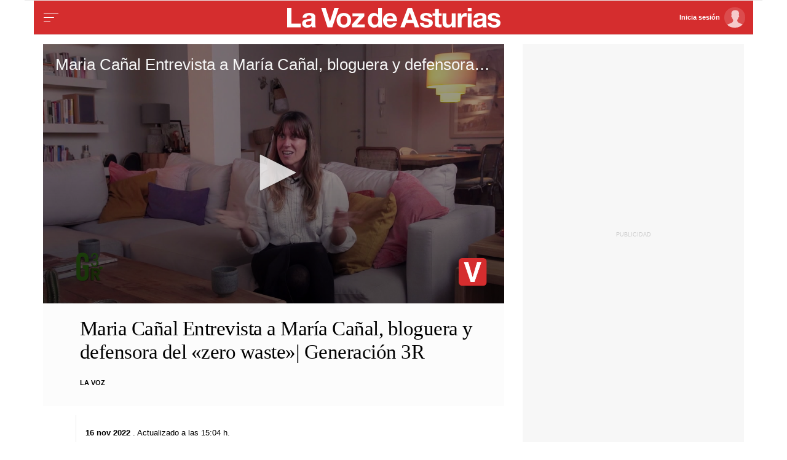

--- FILE ---
content_type: text/css
request_url: https://css.lavdg.com/assets/themes/lvda/css/dt_news_video_noncritical.grv-60731ab8da74f3c3dbfe19ea850e494f.css
body_size: 14745
content:
.d-none,.no-visible{display:none}.v-hidden,.hidden{visibility:hidden}.icon{background-size:40px 40px;width:40px;height:40px}.i-menu{background-image:url("data:image/svg+xml,%3C%3Fxml version='1.0' encoding='UTF-8'%3F%3E%3Csvg width='40px' height='40px' viewBox='0 0 40 40' version='1.1' xmlns='http://www.w3.org/2000/svg' xmlns:xlink='http://www.w3.org/1999/xlink'%3E%3Ctitle%3EMENU - MENU icon%3C/title%3E%3Cg id='WEB-ICONS' stroke='none' stroke-width='1' fill='none' fill-rule='evenodd'%3E%3Cg id='MENU---MENU-icon' stroke='%23000000'%3E%3Cg id='Group' transform='translate(8.000000, 13.000000)'%3E%3Cline x1='0.5' y1='6.5' x2='16.5' y2='6.5' id='Line-4' stroke-linecap='round'%3E%3C/line%3E%3Cline x1='0.5' y1='0.5' x2='23.5' y2='0.5' id='Line-2' stroke-linecap='square'%3E%3C/line%3E%3Cline x1='0.5' y1='12.5' x2='10.5' y2='12.5' id='Line-5' stroke-linecap='round'%3E%3C/line%3E%3C/g%3E%3C/g%3E%3C/g%3E%3C/svg%3E")}.i-user{background-image:url("data:image/svg+xml,%3C%3Fxml version='1.0' encoding='UTF-8'%3F%3E%3Csvg width='21px' height='21px' viewBox='0 0 21 21' version='1.1' xmlns='http://www.w3.org/2000/svg' xmlns:xlink='http://www.w3.org/1999/xlink'%3E%3Ctitle%3Euser%3C/title%3E%3Cg id='Colors-+-Icons' stroke='none' stroke-width='1' fill='none' fill-rule='evenodd'%3E%3Cg id='A4' transform='translate(-158.000000, -412.000000)' fill='%23999999' fill-rule='nonzero'%3E%3Cpath d='M178.68,432.2 L178.68,429.868 C178.68,429.134667 177.184,428.24 174.192,427.184 C172.842667,426.685333 171.911333,426.179333 171.398,425.666 C170.884667,425.152667 170.628,424.456 170.628,423.576 C170.628,423.253333 170.796667,422.901333 171.134,422.52 C171.471333,422.138667 171.698667,421.596 171.816,420.892 C171.845333,420.716 171.911333,420.584 172.014,420.496 C172.116667,420.408 172.219333,420.349333 172.322,420.32 C172.424667,420.290667 172.527333,420.166 172.63,419.946 C172.732667,419.726 172.798667,419.410667 172.828,419 C172.828,418.501333 172.696,418.193333 172.432,418.076 L172.432,418.076 L172.696,416.14 C172.784,415.348 172.490667,414.526667 171.816,413.676 C171.141333,412.825333 169.982667,412.4 168.34,412.4 C166.697333,412.4 165.546,412.825333 164.886,413.676 C164.226,414.526667 163.925333,415.348 163.984,416.14 C164.042667,416.697333 164.130667,417.342667 164.248,418.076 L164.248,418.076 L164.16,418.164 C164.101333,418.193333 164.035333,418.281333 163.962,418.428 C163.888667,418.574667 163.852,418.765333 163.852,419 C163.881333,419.410667 163.947333,419.726 164.05,419.946 C164.152667,420.166 164.255333,420.290667 164.358,420.32 C164.460667,420.349333 164.563333,420.408 164.666,420.496 C164.768667,420.584 164.834667,420.716 164.864,420.892 C165.010667,421.566667 165.245333,422.102 165.568,422.498 C165.890667,422.894 166.052,423.253333 166.052,423.576 C166.052,424.456 165.802667,425.152667 165.304,425.666 C164.805333,426.179333 163.866667,426.685333 162.488,427.184 C159.496,428.24 158,429.134667 158,429.868 L158,429.868 L158,432.2 L178.68,432.2 Z' id='user'%3E%3C/path%3E%3C/g%3E%3C/g%3E%3C/svg%3E")}.i-close{background-image:url("data:image/svg+xml,%3C%3Fxml version='1.0' encoding='UTF-8'%3F%3E%3Csvg width='40px' height='40px' viewBox='0 0 40 40' version='1.1' xmlns='http://www.w3.org/2000/svg' xmlns:xlink='http://www.w3.org/1999/xlink'%3E%3Ctitle%3EMENU - MENU icon%3C/title%3E%3Cg id='WEB-ICONS' stroke='none' stroke-width='1' fill='none' fill-rule='evenodd' stroke-linecap='square'%3E%3Cg id='MENU---MENU-icon' stroke='%23000000'%3E%3Cg id='Group-2' transform='translate(11.000000, 11.000000)'%3E%3Cg id='Group' transform='translate(9.000000, 9.500000) rotate(45.000000) translate(-9.000000, -9.500000) translate(-3.000000, 9.000000)'%3E%3Cline x1='0.5' y1='0.5' x2='23.5' y2='0.5' id='Line-2'%3E%3C/line%3E%3C/g%3E%3Cg id='Group' transform='translate(9.000000, 9.500000) rotate(-45.000000) translate(-9.000000, -9.500000) translate(-3.000000, 9.000000)'%3E%3Cline x1='0.5' y1='0.5' x2='23.5' y2='0.5' id='Line-2'%3E%3C/line%3E%3C/g%3E%3C/g%3E%3C/g%3E%3C/g%3E%3C/svg%3E")}.i-next{background-image:url("data:image/svg+xml,%3C%3Fxml version='1.0' encoding='UTF-8'%3F%3E%3Csvg width='40px' height='40px' viewBox='0 0 40 40' version='1.1' xmlns='http://www.w3.org/2000/svg' xmlns:xlink='http://www.w3.org/1999/xlink'%3E%3C!-- Generator: Sketch 63.1 (92452) - https://sketch.com --%3E%3Ctitle%3EMENU - NEXT icon%3C/title%3E%3Cdesc%3ECreated with Sketch.%3C/desc%3E%3Cg id='WEB-ICONS' stroke='none' stroke-width='1' fill='none' fill-rule='evenodd'%3E%3Cg id='MENU---NEXT-icon' stroke='%23000000'%3E%3Cg id='icon' transform='translate(15.000000, 11.000000)'%3E%3Cg id='Group' transform='translate(5.117029, 5.604688) rotate(45.000000) translate(-5.117029, -5.604688) translate(-1.382971, 5.104688)'%3E%3Cline x1='0.343221903' y1='0.508726203' x2='12.3432219' y2='0.508726203' id='Line-2'%3E%3C/line%3E%3C/g%3E%3Cg id='Group' transform='translate(5.117029, 13.395312) rotate(-45.000000) translate(-5.117029, -13.395312) translate(-1.382971, 12.895312)'%3E%3Cline x1='0.343221903' y1='0.491273797' x2='12.3432219' y2='0.491273797' id='Line-2'%3E%3C/line%3E%3C/g%3E%3C/g%3E%3C/g%3E%3C/g%3E%3C/svg%3E");cursor:pointer}.i-prev{background-image:url("data:image/svg+xml,%3C%3Fxml version='1.0' encoding='UTF-8'%3F%3E%3Csvg width='40px' height='40px' viewBox='0 0 40 40' version='1.1' xmlns='http://www.w3.org/2000/svg' xmlns:xlink='http://www.w3.org/1999/xlink'%3E%3C!-- Generator: Sketch 63.1 (92452) - https://sketch.com --%3E%3Ctitle%3EMENU - PREV icon%3C/title%3E%3Cdesc%3ECreated with Sketch.%3C/desc%3E%3Cg id='WEB-ICONS' stroke='none' stroke-width='1' fill='none' fill-rule='evenodd'%3E%3Cg id='MENU---PREV-icon' stroke='%23000000'%3E%3Cg id='icon' transform='translate(20.500000, 20.500000) scale(-1, 1) translate(-20.500000, -20.500000) translate(15.000000, 11.000000)'%3E%3Cg id='Group' transform='translate(5.117029, 5.604688) rotate(45.000000) translate(-5.117029, -5.604688) translate(-1.382971, 5.104688)'%3E%3Cline x1='0.343221903' y1='0.508726203' x2='12.3432219' y2='0.508726203' id='Line-2'%3E%3C/line%3E%3C/g%3E%3Cg id='Group' transform='translate(5.117029, 13.395312) rotate(-45.000000) translate(-5.117029, -13.395312) translate(-1.382971, 12.895312)'%3E%3Cline x1='0.343221903' y1='0.491273797' x2='12.3432219' y2='0.491273797' id='Line-2'%3E%3C/line%3E%3C/g%3E%3C/g%3E%3C/g%3E%3C/g%3E%3C/svg%3E");cursor:pointer}.i-comment{background-image:url("data:image/svg+xml,%3Csvg width='24' height='24' viewBox='0 0 24 24' xmlns='http://www.w3.org/2000/svg'%3E%3Cpath fill='%23999999' d='M9 22a1 1 0 0 1-1-1v-3H4a2 2 0 0 1-2-2V4a2 2 0 0 1 2-2h16a2 2 0 0 1 2 2v12a2 2 0 0 1-2 2h-6.1l-3.7 3.71c-.2.19-.45.29-.7.29H9m1-6v3.08L13.08 16H20V4H4v12h6Z'/%3E%3C/svg%3E")}@font-face{font-family:'icons';src:url("data:@file/x-font-ttf;base64,AAEAAAAQAQAABAAARkZUTaYhnLwAACXQAAAAHEdERUYANgAXAAAlsAAAAB5PUy8yPmxUGQAAAYgAAABgY21hcL89oEgAAAIwAAABjGN2dCAAAAAAAAASZAAAAA5mcGdtYi75egAAA7wAAA4MZ2FzcAAAABAAACWoAAAACGdseWYtzeaBAAASnAAAD0xoZWFkKa0V/QAAAQwAAAA2aGhlYQeDA6wAAAFEAAAAJGhtdHg5igDiAAAB6AAAAEhsb2NhIhoePgAAEnQAAAAmbWF4cAFZAT0AAAFoAAAAIG5hbWUgqtmKAAAh6AAAAuhwb3N0W8RPxwAAJNAAAADYcHJlcH62O7YAABHIAAAAnAABAAAAAQAA+6kLK18PPPUAHwPoAAAAAOFJl/IAAAAA5QE6a////0EEMAN6AAAACAACAAAAAAAAAAEAAANS/2oAAAQv//8AAAQwAAEAAAAAAAAAAAAAAAAAAAASAAEAAAASAHMACgAAAAAAAgAkAE4AjQAAAIsAegAAAAAABAN9AZAABQAAAnoCvAAAAIwCegK8AAAB4AAxAQIAAAIABQMAAAAAAAAAAAAAAAAAAAAAAAAAAAAAUGZFZADA6ADyMgNS/2oAWgOsAL8AAAABAAAAAAAAAAAAAAAgAAED6AAAAAAAAAFNAAADWQAAA1kAAAPo//8ELwAAAxEAAAOYAAADEQAAA9IAAAI7ADUDWQAAA+j//wNZAAAD6ABBA+gAbgNZAAAAAAADAAAAAwAAABwAAQAAAAAAhgADAAEAAAAcAAQAagAAABAAEAADAADoBvCa8OHxbfF58aDyMv//AADoAPCZ8OHxavF58aDyMv//[base64]/Ky6xMAEUKy2whSyxAD8rsEArLbCGLLEAPyuwQSstsIcssQA/K7BCKy2wiCyxAT8rsEArLbCJLLEBPyuwQSstsIossQE/[base64]/[base64]/[base64]/psKChQKHhINESYNGEpCDzY2IXAhLBs5VgE3NEJOIgEVEjYwLg0cK0kNKh4BZR0qFxgYAVhNAys4DAwmKhUSKQAAA////[base64]/MoHCgFTa3QEIBIgGAwCCxoeFB4FdGweNEc0JfzKJDYBNCUDNiU0CwGsFBBzShgaHgIaHhZKcxAU/lQHDAEKAlIODgUFAgMMBl5BVFwDHA4UDAEKFgweAlxUGFI1/aElNAE2JAJfJTQ0AAAAAwAA/[base64]/vRnkgKWypgGjAHbXoZcAmCCYuZUO/4MO1RUOwH0O1RMGygoG0z9fZTMlgSO1IwAAAABAAD/qgMRAxMACwAGswcCATIrCQEGJjURNDYXARYUAwT9Gw0SEg0C5Q0BTf5kBwoPAzYODAj+ZAcUAAAKAAD/[base64]/vMaJAIoTAGi/l4aJAEmAepzlJTJCAJZCFj83BskJhnKHCQBJBsDNhAYAhQiGBj9pBskJBvKHCQBJBsDNhAYAhQiGBh4AzQkCQJZ/[base64]/oiImJBQkJR00P0VwAoEiVCMeCgcDU3gXAggCBgQAAAIAAP9qA9IDUgALABEALkArCQYDAwUEAUwBAQAABAUABGcABQICBVcABQUCXwMBAgUCTxETEhISEQYGHCsJASMBAyEJATMJASEBJwEzASMCRgFsVv7E/f7dAX7+glYBTgELASP9/if+zIUCYoUBqwGn/pEBb/3U/kQBhf57Abc4Abj8lwAAAAABADX/sQIXA1IAFAAzQDAAAQAGAUwAAwIDhgAGAAABBgBnBQEBAgIBVwUBAQECXwQBAgECTyMREREREyEHBh0rARUjIgYdATMHIxEjESM1MzU0NjMyAhdXMCKkFo6rjo50YVIDS5MoKGql/lgBqKV6aHIAAAMAAP/MA1kC/[base64]/sMBKDtCJh0RHP7L34qlG1ASGiAQAX4AAAL////+A+kCvgACAEUAIEAdAgEAAwEAAUwCAQABAIUAAQF2BwMnJANFB0MDBhYrLQI3MhYfAh4FFx4CFx4BHQEWBw4BDwEOAw8BBiMnJi8BLgInLgInLgE9ASY3PgE/[base64]/[base64]/[base64]/2gDpwNSAEMANUAyJA0IAwEAMi8oHhwFAwECTAAAAQCFAAEDAYUAAwICA1kAAwMCYQACAwJRNzYrFyAEBhkrATYzFhcWFxYXFSYnJicVFAcOAQcOASMGJicuAScmNz4BNz4BFxYHBhUmBgcGBwYHBhcVHgI3MjY/[base64]/cAd8TFiIKqXFs6wFK6zYzcj4CApRlYoUEBGBOlgADAAD/[base64]//wAPAAEAAAAMAAAAFgAAAAIAAQAQABAAAQAEAAAAAgAAAAAAAAABAAAAAN/Wyl4AAAAA4UmX8gAAAADlATpr") format("truetype")}.ico{align-items:center;justify-content:center;text-decoration:none !important}.ico:hover{-webkit-filter:invert(100%);filter:invert(100%)}.ico:before{font-style:normal;font-weight:normal;speak-as:never;text-decoration:inherit;width:1.2em;margin-right:.25em;text-align:center;font-variant:normal;text-transform:none;line-height:1em;margin-left:.2em}[class^="i-c-"]:before,[class*=" i-c-"]:before{font-family:"icons"}.i-c-lk:before{content:'\e800'}.i-c-dlk:before{content:'\e801'}.i-c-tw:before{content:'\f099'}.i-c-fb:before{content:'\f09a'}.i-c-lkdn:before{content:'\f0e1'}.i-c-ins:before{content:'\f16d'}.i-c-whp:before{content:'\f232'}.i-c-mail:before{content:'\e802'}.i-c-ios:before{content:'\E806'}.i-c-and:before{content:'\E805'}.i-c-google:before{content:'\f1a0'}.comments{margin:15px 0}.comment{padding:15px;font-size:1rem;margin:15px 0;position:relative}.comment-content p{font-size:.85rem}.comment-answer{border-left:1px solid #ebebeb;margin-left:0px;padding-left:7.5px}.usr-subs::before{content:" ";background-color:#B69C56;width:10px;height:10px;color:white;font-size:13px;font-weight:lighter;border-radius:50%;padding:0px 4px;position:absolute;top:30px;left:-5px;border:1px solid #ebebeb}#form_send{padding:20px 20px 0 20px}#form_send form{display:flex;flex-direction:row;flex-wrap:wrap}#form_send form input+div{margin-bottom:10px}#form_send button{color:white;background:#326891;padding:7.5px;border-radius:4px;font-weight:600;line-height:1em;position:relative;white-space:nowrap;font-size:.75rem;margin-top:20px;flex:1 0 10%}@media (min-width: 320px) and (max-width: 479px){#form_send button{flex:0 1 100%}}#form_send div.checkbox{align-self:center;flex:1 0 50%;display:flex;justify-content:flex-end;margin-top:20px}@media (min-width: 320px) and (max-width: 479px){#form_send div.checkbox{flex:0 1 100%;justify-content:center;margin-top:10px}}#form_send div.checkbox::before{content:'';display:block;width:93%;clear:both;border-top:1px solid #ebebeb;border-bottom:none;border-left:none;border-right:none;position:absolute;margin-top:-10px}@media (min-width: 320px) and (max-width: 479px){#form_send div.checkbox::before{width:80%;margin-top:-50px}}#form_send div.checkbox small{font-size:.65rem}@media (min-width: 320px) and (max-width: 374px){#form_send div.checkbox small{font-size:.6rem}}#form_send div.checkbox label{display:flex;align-items:center}#form_send div.checkbox label input#notificar_respuesta{cursor:pointer}#form_send div.checkbox label a{margin-left:5px;cursor:pointer}#form_send .form-group{flex:0 1 100%;display:flex;justify-content:space-between;flex-direction:column}#form_send .form-group label{text-align:left;padding:0;font-size:.75rem;font-weight:600}#form_send .form-group #titulocomentario,#form_send .form-group #textocomentario{flex-grow:2}#form_send .form-group #textocomentario::after{content:'';display:block;width:100%;clear:both;border-top:1px solid #ebebeb;border-bottom:none;border-left:none;border-right:none}button.btn.btn-primary.btn-sm.botonSSO{background-color:#326891;color:white;font-size:.85rem;margin-right:20px}button.btn.btn-default.btn-sm.botonSSO{font-size:.85rem}.modal{display:none;overflow:hidden;position:fixed;top:0;left:0;z-index:1001;-webkit-overflow-scrolling:touch;background-color:rgba(255,255,255,0.98);width:100%;height:100%}.modal a{cursor:pointer}.modal:not(#popupMensajeSSO) .modal-body:after{content:'';width:100%;height:1px;display:block;background-color:#EBEBEB;margin:5px 0px 5px 0px}.modalSSO{align-content:center;justify-content:center;flex-wrap:wrap;background-color:rgba(0,0,0,0.75);font-family:"Neue-Helvetica","Helvetica",Arial,sans-serif;font-size:.85rem}.modal-dialog{width:100%;max-width:480px;background:white;border-radius:4px;position:absolute;top:50%;left:50%;transform:translate(-50%, -50%)}.modal-dialog .btn{font-size:.65rem !important}.modal-content{border:1px solid #ccc;border-radius:4px;box-shadow:0px 0px 5px rgba(0,0,0,0.25)}.modal-header{background:#f7f7f7}[data-dismiss="modal"].close{border:none;float:right;background-size:40px 40px;width:40px;height:40px;color:transparent;background-image:url("data:image/svg+xml,%3C%3Fxml version='1.0' encoding='UTF-8'%3F%3E%3Csvg width='40px' height='40px' viewBox='0 0 40 40' version='1.1' xmlns='http://www.w3.org/2000/svg' xmlns:xlink='http://www.w3.org/1999/xlink'%3E%3Ctitle%3EMENU - MENU icon%3C/title%3E%3Cg id='WEB-ICONS' stroke='none' stroke-width='1' fill='none' fill-rule='evenodd' stroke-linecap='square'%3E%3Cg id='MENU---MENU-icon' stroke='%23000000'%3E%3Cg id='Group-2' transform='translate(11.000000, 11.000000)'%3E%3Cg id='Group' transform='translate(9.000000, 9.500000) rotate(45.000000) translate(-9.000000, -9.500000) translate(-3.000000, 9.000000)'%3E%3Cline x1='0.5' y1='0.5' x2='23.5' y2='0.5' id='Line-2'%3E%3C/line%3E%3C/g%3E%3Cg id='Group' transform='translate(9.000000, 9.500000) rotate(-45.000000) translate(-9.000000, -9.500000) translate(-3.000000, 9.000000)'%3E%3Cline x1='0.5' y1='0.5' x2='23.5' y2='0.5' id='Line-2'%3E%3C/line%3E%3C/g%3E%3C/g%3E%3C/g%3E%3C/g%3E%3C/svg%3E")}[data-dismiss="modal"].close span{display:none}.modal-body{padding:7.5px 15px}.modal-body dl{margin:0}.modal-title{padding:13px;font-family:"Neue-Helvetica","Helvetica",Arial,sans-serif;font-size:.75rem}.menu_head{display:flex;font-size:.85rem}.modal-buttons{padding:0 15px 15px 15px;border-bottom:3px double #f7f7f7;display:flex;justify-content:space-between}.modal-buttons .btn{font-size:.65rem !important}.modal-buttons .btn:nth-child(1){margin-right:7.5px}.modal-buttons .btn-blue-txt{background-color:#326891;color:white}.avatar{float:left;margin-right:5px;border-radius:50%;overflow:hidden;background-color:#f7f7f7;width:2.55rem;height:2.55rem}.modal_user-box{padding:7.5px}.aliasUsuario{display:none}.label_user{float:left;font-size:.65rem;color:white !important;background:#B69C56;border-radius:4px;font-weight:400;padding:0 5px}.modal-services{padding:15px}.modal-services dt{font-size:.65rem;font-weight:600;text-transform:lowercase}.modal-services dt:first-letter{text-transform:uppercase}.modal-services dd{font-size:.75rem}.modal-banner hr{border-top:1px solid #ccc;border-bottom:none;background:transparent}.modal-footer{padding:7.5px 15px}.modal-footer_txt{padding:7.5px;background:#f7f7f7;display:flex !important;justify-content:space-evenly;align-items:center;flex-wrap:wrap}.modal-footer_txt a{font-size:.75rem}.modal-footer_txt .txt-gray{width:100%;text-align:center;font-weight:600;padding-bottom:7.5px}.modalSSO .btn-login{background:#5cb85c !important;color:#fff}.text-danger{color:#c41a1a !important;font-weight:300 !important;font-size:12px !important;display:block !important}.modal-backdrop{opacity:.9 !important;background-color:#fff !important}.modalSSO .modal-body>h3{display:block;text-align:center;color:#333;font-size:17px;margin:10px}.modalSSO .modal-body>p{display:block;text-align:center;color:#666;font-size:13px}.modalSSO .modal-body .menu_head a.botonSSO{cursor:pointer;min-height:1%;overflow:hidden;display:block;color:#333;padding:15px 0}.modalSSO .modal-body .menu_head .aliasUsuario{font-weight:bold;font-size:16px;color:#000}.modalSSO .modal-body .menu_head .aliasUsuario+span{display:block;text-transform:uppercase;font-weight:300}.modalSSO .modal-body .menu_head .usuarioNoPremium,.modalSSO .modal-body .menu_head .usuarioNoActivo{display:block}.modalSSO .fa-check{color:#006633;padding-right:3px}.modalSSO .panel{-webkit-box-shadow:none;box-shadow:none;margin:0;border:none}.modalSSO .panel.with-nav-tabs .panel-heading{margin:0 0 20px 0;padding:5px 5px 0 5px;border-bottom:none !important;background:none !important}.modalSSO .panel.with-nav-tabs .panel-body{padding:0}.modalSSO .panel.with-nav-tabs .nav-justified{margin-bottom:-1px}.modalSSO .panel.with-nav-tabs .nav-tabs{font-family:'Roboto Condensed', sans-serif;padding:0 15px}.modalSSO .panel.with-nav-tabs .nav-tabs li{width:49% !important;text-align:center;background:#f4f4f4;text-shadow:0 1px 0 #FFFFFF;font-size:13px}.modalSSO .panel.with-nav-tabs .nav-tabs li:first-child{float:left}.modalSSO .panel.with-nav-tabs .nav-tabs li:last-child{float:right}.modalSSO .panel.with-nav-tabs .nav-tabs li a{text-decoration:none;font-weight:bold;color:#333 !important;padding:8px !important;border-bottom:1px solid #ddd;border-right:none;margin-right:0}.modalSSO .panel.with-nav-tabs .nav-tabs li a:hover{background:none !important;border:1px solid #ddd !important}.modalSSO .panel.with-nav-tabs .nav-tabs li.active{border-bottom:none;background:none !important}.modalSSO .panel.with-nav-tabs .nav-tabs li.active a{font-weight:300;border-bottom:1px solid #fff;border-right:1px solid #ddd}.modalSSO a{color:#336699 !important;font-weight:normal;text-decoration:none}.modalSSO label{display:block;font-weight:bold !important;color:#333 !important;font-size:13px;line-height:1 !important}.modalSSO .form-control{font-size:13px}.modalSSO label.checkbox{padding-left:0;position:relative}.modalSSO .checkbox span{display:inline-block;font-size:1em;font-weight:300 !important;top:3px}.modalSSO .checkbox input{width:auto !important;height:auto !important;padding:0 !important;margin:2px 5px 0 0 !important;position:relative !important;display:inline-block}.modalSSO #recordarme{margin-left:0 !important;margin-top:2px}.modalSSO .alert{font-size:13px;color:#666;border-radius:0;padding:10px}.modalSSO .alert input{margin-right:5px}.modalSSO .alert strong{color:#333;font-weight:bold}.modalSSO .form-group{margin-bottom:20px}.modalSSO .sel-avatar label.checkbox{display:inline-block;font-weight:300 !important;padding-right:10px;padding-left:0;margin:0;position:relative}.modalSSO .sel-avatar label.checkbox input{margin-right:2px !important}.modalSSO #codigoPostalUsuario{width:150px}.modalSSO #campo_aceptoCondicionesUso{padding-left:0 !important}.modalSSO #divSuscriptor{padding:10px 10px 0 10px !important}.modalSSO .legal{margin-top:0 !important;padding-left:0 !important}.modalSSO .legal>label{font-weight:300 !important;color:#666 !important;font-size:12px !important;padding-left:0 !important}.modalSSO .condicionesLegalesAlta{width:100% !important}.modalSSO .soy-suscriptor>div>label{margin-top:10px}.modalSSO .modal-footer{border:none}.modalSSO .modal-footer .btn{width:auto !important;font-size:13px !important}.modalSSO .modal .modal-dialog{margin-top:0 !important;margin-bottom:0 !important;height:100%;background:#fff}.popupCondiciones{overflow-x:hidden;overflow-y:scroll}.popupCondiciones .checkbox{padding-left:0}.popupCondiciones label{padding-left:0;font-weight:normal !important}.popupCondiciones label strong{font-weight:normal !important}.popupCondiciones .modal-body{min-height:1%;overflow:hidden}.popupCondiciones .col-sm-12{width:100% !important}.popupCondiciones .col-sm-11{width:92% !important;margin-top:-10px}.popupCondiciones .col-xs-4{width:33.3% !important;padding:0 5px}.no-visible{display:none}.btn-sso-register{text-transform:uppercase;padding:7px 12px;border:none;background:#000;border:1px solid #000;color:#fff;font-weight:500 !important;font-size:13px}.btn-sso-register:hover{background:rgba(0,0,0,0.8) !important;border:1px solid rgba(0,0,0,0.8) !important;color:#fff !important}.btn-sso-login{color:#666 !important;font-size:13px !important;text-transform:uppercase !important;font-family:"Roboto Condensed" !important;background:#fff !important;border:1px solid #ccc !important;font-weight:300 !important;padding:7px 40px 7px 12px !important;position:relative}.btn-sso-login i{position:absolute;right:9px;top:1px}.btn-sso-large{font-size:16px !important;height:45px !important;line-height:30px !important}.btn-sso-large i{top:10px}.backSSO{line-height:50px;display:inline-block;font-size:22px;color:#fff !important;float:left}@media (min-width: 768px){.backSSO{margin-right:10px}}.backSSO span{border-right:1px solid rgba(255,255,255,0.6);padding-right:10px;color:#fff}.modalSSO .social-buttons-login{margin-bottom:15px;display:flex;flex-wrap:wrap;justify-content:space-evenly}.modalSSO .social-buttons-login a{border-radius:3px;-o-border-radius:3px;-ms-border-radius:3px;-moz-border-radius:3px;-webkit-border-radius:3px;background:#DCE0E0;position:relative;height:40px;max-width:200px;margin:5px;padding:0 15px 0 10px;display:-webkit-box;display:-moz-box;display:-ms-flexbox;display:-webkit-flex;display:flex}@media (max-width: 768px){.modalSSO .social-buttons-login a{flex:1 1 100%;margin-bottom:10px !important;max-width:100% !important}}.modalSSO .social-buttons-login a:hover{opacity:.9}.modalSSO .icon{display:block;float:left;position:relative;z-index:3;height:100%;vertical-align:top;text-align:center;padding-right:10px}.modalSSO .social-buttons-login span{line-height:42px;color:#fff;font-size:14px;padding-left:10px;font-weight:300;border-left:1px solid rgba(255,255,255,0.4)}.modalSSO .icon i{color:#fff;line-height:42px}.modalSSO a.facebook{background:#305c99}.modalSSO a.google{background:#d24228}.modalSSO .line{position:relative;height:20px;margin-bottom:10px}.modalSSO .line hr{position:absolute;top:10px;left:0;right:0;margin:0}.modalSSO .line small{background:#fff;color:#888;position:absolute;left:43%;top:2px;padding:0 8px;font-weight:300;font-size:12px}.modalSSO .register-link{text-align:center;font-size:14px;color:#666;margin-top:15px;font-weight:300}.modalSSO .register-link a{font-weight:bold}#popup_suscriptor{-webkit-transform:none !important}#popup_suscriptor .usuario_sinregistrar{background:#f4f4f4}.hidden{display:none}@media (min-width: 640px){[name="iframeMetodoPago"] .iframeMetodoPago{transform:translateX(-50%)}#payment_data [name="iframeMetodoPago"] .iframeMetodoPago{transform:none}}.iframeMetodoPago{width:100% !important;height:550px !important;overflow:hidden}.botonSSO[ejecutandoSSO],button.btn[ejecutandoSSO]{position:relative;background-color:#ededed !important;color:#333 !important}.botonSSO[ejecutandoSSO]:hover,.botonSSO[ejecutandoSSO]:focus,button.btn[ejecutandoSSO]:hover,button.btn[ejecutandoSSO]:focus{outline:0;box-shadow:none !important;cursor:wait}.botonSSO[ejecutandoSSO]::before,button[ejecutandoSSO]::before{content:'';background:url("https://i.avoz.es/assets/newspaper2017/images/solo_loading.svg");display:block;float:left;background-size:cover}.botonSSO[ejecutandoSSO]::before{width:25px;height:25px}button[ejecutandoSSO]::before{width:20px;height:20px;margin-right:20px}.botonSSO .tooltiptext,button.btn .tooltiptext,.botonSSO[ejecutandoSSO] .tooltiptext,button.btn[ejecutandoSSO] .tooltiptext{visibility:hidden;width:auto;white-space:nowrap;font-size:10px;font-weight:bold;background-color:rgba(0,0,0,0.8);color:#fff;text-align:center;padding:5px 10px;border-radius:6px;position:absolute;z-index:100;bottom:120%;left:50%;transform:translateX(-50%);margin:0 auto;opacity:0;transition:opacity .7s}.botonSSO[ejecutandoSSO] .tooltiptext::after,button.btn[ejecutandoSSO] .tooltiptext::after{content:" ";position:absolute;top:100%;left:50%;margin-left:-5px;border-width:5px;border-style:solid;border-color:rgba(0,0,0,0.8) transparent transparent transparent}.botonSSO[ejecutandoSSO]:hover .tooltiptext,button.btn[ejecutandoSSO]:hover .tooltiptext{visibility:visible;opacity:1}.modalSSO{font-size:62.5%}.border-gold{border:3px solid #B59C56}.change_language-link{display:inline-block;font-size:15px;margin-top:7px}.modal-banner{padding:0px 15px}.modal-banner hr{margin:0px}.modal-banner .banner{width:100%;height:130px;background-color:white;background:url("https://cflvdg.avoz.es/assets/themes/lvdg2017/images/banner_suscripcion-l.svg");background-size:contain;background-repeat:no-repeat;margin:15px 0 15px 0}.infoSSO[data-type="telefono"]{color:#000 !important;font-weight:bold}.modalSSO .btn-gold{background-color:#B59C56 !important;color:white !important;font-weight:900 !important}.modalSSO .modal-buttons .btn{width:auto !important;font-size:13px !important}.modalSSO .modal-body .menu_head .avatar figure{width:100%;height:100%}.modalSSO .modal-body .menu_head .avatar figure.usuarioActivo img.avatarUsuario[src*='.png']{filter:brightness(0.95) sepia(0.2)}.modalSSO .modal-body .menu_head .avatar figure.border-gold{border:none !important}.modalSSO .modal-body .menu_head a.botonSSO{padding:0}.modalSSO .btn-default‚{color:black}.adpos{text-align:center;padding:0;margin:0;position:relative;z-index:1 !important;width:100%;max-width:100%;overflow:hidden}.adpos:not(.adposPatrocinado) div[id^="google_ads_iframe"]{width:100% !important}.adpos:not(.adposPatrocinado) div[id^="google_ads_iframe"] iframe[id^="google_ads"]{margin:10px 0}.adSticky{position:fixed;bottom:0;left:0;overflow:visible;background-color:white;display:flex;align-items:center;justify-content:center;box-shadow:inset 1px 1px #ebebeb,inset -1px 0px #ebebeb;z-index:1000 !important;visibility:hidden}.adSticky .i-close{position:absolute;top:-34px;right:0px;background-color:white;z-index:1001;border:1px solid #ebebeb;border-bottom-color:white;display:none;background-size:35px 35px;width:37px;height:35px}.adSticky:has(div[id^="google_ads_iframe"]:not(:empty)){visibility:visible}.adSticky [data-google-query-id]:not([style*="display: none;"])+.i-close{display:block}.adSticky [data-google-query-id]:not([style*="display: none;"])+.i-close:hover{filter:none !important;background-color:#ebebeb}.adSticky #ad-FaldonSuperiorDesktop,.adSticky #ad-FaldonSuperiorMobile{max-height:0px}.adSticky #ad-FaldonSuperiorDesktop[data-google-query-id],.adSticky #ad-FaldonSuperiorMobile[data-google-query-id]{max-height:none !important}.tophead-ad{border-bottom:1px solid #ebebeb;width:100%}.tophead-ad+.str{padding-top:0px}.tophead-ad+.str .blk-cl{margin-top:15px}.tophead-ad{padding:0 !important}#MktDesktop-1,#MktMobile-1{position:fixed;bottom:0;left:0}#PUB_CABECERO_ad_IntextDesktop,#PUB_CABECERO_ad_IntextMobile,#PUB_CABECERO_ad_InsterstitialMobile{height:0px !important;overflow:hidden !important}.fixed_paidc_ad{border-top:1px solid #ebebeb;border-bottom:1px solid #ebebeb}.ad_fixed_h{position:relative}.ad_fixed_h:not(.fixed_sticky){display:flex;align-items:center}.ad_fixed_h.fixed_sticky .adpos{position:sticky !important;top:0}.ad_fixed_h .adpos+.cover::after{content:"PUBLICIDAD";font-size:0.50rem;color:#ccc;position:absolute;top:0;left:0;width:100%;height:100%;display:flex;flex-direction:column;justify-content:center;text-align:center;z-index:0}.ad_fixed_h .adpos[style*="display: none"]+.cover::after{background-color:#f7f7f7 !important}.ad_fixed_h .adpos:not([style*="display: none"]):has(div[id^="google_ads_iframe"]:not(:empty))+.cover::after{content:""}.ad_fixed_h .adpos{z-index:1}button,button:focus,button:hover,button:active{border:1px solid #ebebeb;outline:0}button:not(.btn){background-color:transparent}button:not(.btn):focus,button:not(.btn) :hover,button:not(.btn) :active{background-color:transparent}button:hover,.btn:hover{filter:brightness(1.1) saturate(110%)}button:active,.btn:active{opacity:1}.btn{padding:7.5px;border-radius:4px;font-weight:600;line-height:1em;position:relative;white-space:nowrap;border:1px solid #ebebeb;text-align:center;text-decoration:none}.btn-primary{color:white;background:#326891}.btn-gray{color:#666;background:#f7f7f7;border:1px solid #999}.btn-gray:focus,.btn-gray:hover,.btn-gray:active{border:1px solid black;background-color:transparent;outline:0}.btn-min{padding:3.75px 7.5px}.btn-min-2{padding:3.75px}.btn[href="#comments"]{min-width:105px}#menu_site{height:100%;width:100%;background:white;content-visibility:auto}#menu_site .header_sticky{display:none}.menu_site-block #menu_site{position:fixed;top:0;left:0;overflow-x:scroll;z-index:1001}.menu_site-block #menu_site .header_sticky{display:block}.menu_site-block{overflow:hidden;width:100%;height:100%}.ms-submenu{position:absolute;bottom:-15px;left:100%}.article-min{position:relative}.a-min-author{font-size:.65rem;text-transform:uppercase;margin-bottom:0;margin-top:0}.a-min-text{font-size:.75rem;margin-top:0}.article-min{padding:15px 0}.article-min .a-min-headline{margin-bottom:5px}.article-min .a-min-section{margin-top:0px}.art-min-opi.article-min,.art-min-opi .article-min{display:flex;flex-direction:row;flex:1 1 auto;justify-content:space-between;align-items:center}.art-min-opi .a-min-media{width:75px;min-width:75px;margin-left:15px;order:2}.art-min-opi .a-min-media .media{position:relative;width:100%;padding-bottom:100%;overflow:hidden}.art-min-opi .a-min-media img{filter:grayscale(1)}.art-min-opi .a-min-headline{font-style:italic}.a-min-section{font-size:.65rem;font-family:"Neue-Helvetica","Helvetica",Arial,sans-serif;font-weight:600;margin-top:15px;text-transform:uppercase}.art-min-indeep{margin:15px 0;border:1px solid #ebebeb}.art-min-indeep article.article-min:not(.media-gallery):not(.media-video){border:none}.art-min-indeep .btn{float:left;margin:7.5px}.art-min-indeep .col:first-child{background:#f7f7f7}.media-gallery,.media-video{margin:15px 0;cursor:pointer}.media-gallery .a-min-media,.media-video .a-min-media{margin-bottom:1px}.media-gallery .a-min-content,.media-video .a-min-content{position:relative;padding:15px}.media-gallery .a-min-content .a-min-headline,.media-video .a-min-content .a-min-headline{padding-left:45px}.media-gallery .a-min-content .a-min-author,.media-video .a-min-content .a-min-author{padding-left:45px}.media-gallery .a-min-content:before,.media-video .a-min-content:before{padding-top:7.5px;position:absolute;top:15px;bottom:15px;left:0;font-family:"icons";text-align:center;width:45px;font-size:1.2rem;border-right:1px solid #ebebeb;color:#999}.media-gallery .a-min-content .a-min-author,.media-video .a-min-content .a-min-author{font-size:.65rem;margin:0}.media-gallery .a-min-content .a-min-headline:before,.media-video .a-min-content .a-min-headline:before{font-size:.65rem;font-weight:400;display:block;margin-bottom:7.5px;color:#999;font-family:"Neue-Helvetica","Helvetica",Arial,sans-serif}.m-gallery .media:before,.m-video .media:before{position:absolute;font-family:"icons";font-style:normal;font-weight:normal;color:white;top:calc(50% - 1.25rem);left:calc(50% - 1.25rem);text-shadow:0px 0px 3px grey;z-index:1;font-size:2.5rem}.m-video .media:before{content:'\e804'}.media-video .a-min-content:before{content:"\e804"}.media-video .a-min-headline:before{content:"VÍDEO"}.media-gallery .a-min-content:before{content:"\e803"}.media-gallery .a-min-headline:before{content:"GALERÍA"}:not([class*=art-min-thumb])>.article-min:not([class*=art-min-thumb]):not([class*=media-]):not(.art-min-opi) .a-min-media{margin-bottom:15px}.article-min:not(.media-gallery):not(.media-video) .m-gallery .media:after,.article-min:not(.media-gallery):not(.media-video) .m-video .media:after{position:absolute;font-family:"icons";font-style:normal;font-weight:normal;color:white;bottom:0;text-shadow:0px 0px 3px grey}.article-min:not(.media-gallery):not(.media-video) .m-video .media:after{content:'\e804'}.article-min:not(.media-gallery):not(.media-video) .m-gallery .media:after{content:'\e805'}.txt-blk>.article-min:not(.media-gallery):not(.media-video){border:1px solid #ebebeb;padding:15px !important}.txt-blk .article-min.media-gallery .a-min-content,.txt-blk .article-min.media-video .a-min-content{border:1px solid #ebebeb}
/*# sourceMappingURL=dt_news_video_noncritical.css.map */


--- FILE ---
content_type: text/vtt
request_url: https://cdn.jwplayer.com/tracks/PM6bZG5r.vtt
body_size: 1213
content:
WEBVTT

00:00:00.000 --> 00:00:08.600
Te haces una pregunta, no?

00:00:08.600 --> 00:00:10.200
Pues quÃ© es lo mÃ¡s valioso de mi vida,

00:00:10.200 --> 00:00:13.400
que me aporta felicidad, cÃ³mo serÃ­a mi casa perfecta,

00:00:13.400 --> 00:00:15.600
te vas como tÃº mismo haciendo unas preguntas,

00:00:15.600 --> 00:00:18.700
cÃ³mo serÃ­a mi armario perfecto, quÃ© estilo de vida me define

00:00:18.700 --> 00:00:20.800
y todas estas preguntas cuando las vas contestando,

00:00:20.800 --> 00:00:26.500
te acercan. Te van acercando hacia, tÃº quieres ir y casi naturalmente

00:00:26.500 --> 00:00:28.800
empiezan a sobrar las cosas, no?

00:00:28.800 --> 00:00:31.000
Si lo que pasa es que ahÃ­ es donde digo que yo,

00:00:31.000 --> 00:00:33.700
por ejemplo nunca a presumir en y nunca dirÃ© que yo llevo una

00:00:33.700 --> 00:00:34.700
vida sostenible al 100%

00:00:35.100 --> 00:00:38.600
tengo que ir al supermercado y lo compro compro entiendes,

00:00:38.600 --> 00:00:42.500
pero sÃ­ que es verdad que sÃ­ que hemos cogido lo que te decÃ­a

00:00:42.500 --> 00:00:47.400
unos hÃ¡bitos que nos hemos incorporado, entonces yo por ejemplo,

00:00:47.400 --> 00:00:49.500
en lugar de ir a comprar al supermercado.

00:00:49.500 --> 00:00:54.100
Voy a un grupo de consumo, dÃ³nde compro la fruta y la verdura

00:00:54.100 --> 00:00:58.700
sin plÃ¡stico o voy a la tienda orgÃ¡nica y lo compro sin plÃ¡stico

00:00:58.700 --> 00:00:59.400
o

00:01:00.000 --> 00:01:04.200
Al mercado llevo mis bolsas, al final es organizarte

00:01:04.200 --> 00:01:10.500
la gente se estÃ¡ dando cuenta de lo que estamos metidos y de hecho

00:01:10.500 --> 00:01:12.600
yo creo que estamos un paso atrÃ¡s,

00:01:12.600 --> 00:01:13.200
pero se ve.

00:01:14.400 --> 00:01:18.100
Se ve en la publicidad, cuÃ¡ntas veces escuchas la palabra

00:01:18.100 --> 00:01:22.200
sostenibilidad a largo del dÃ­a si es que los seguros son sostenibles

00:01:22.200 --> 00:01:25.800
te vendes, pero como un seguro sostenible porque la palabra

00:01:25.800 --> 00:01:30.300
estÃ¡ de moda porque la gente estÃ¡ empezando a demandar,

00:01:30.300 --> 00:01:34.400
lo voy a darse cuenta y a dar un paso atrÃ¡s y a consumir

00:01:34.400 --> 00:01:37.600
mÃ¡s Localia a estar mÃ¡s en contacto con la naturaleza.

00:01:37.600 --> 00:01:42.400
Yo sÃ­ que estamos porque porque estamos saturados,

00:01:42.400 --> 00:01:46.700
estamos saturados. Entonces sÃ­ que creo que hay un

00:01:48.000 --> 00:01:51.400
no sÃ© una inquietud, no sÃ­ que creo que hay una inquietud

00:01:51.400 --> 00:01:53.400
por por volver a lo mÃ¡s sencillo,

00:01:53.400 --> 00:01:55.700
estilo de vida se ahorra dinero.

00:01:56.900 --> 00:02:02.000
Antes me preguntaba si si era mÃ¡s caro,

00:02:02.000 --> 00:02:06.000
pero se ahorra dinero porque obviamente consumes menos y consumes

00:02:06.000 --> 00:02:08.500
mejor me alimento.

00:02:08.500 --> 00:02:13.400
Me siento mejor porque una cosa lleva a la otra y cuÃ¡ndo empiezas a

00:02:13.400 --> 00:02:15.900
consumir mÃ¡s responsable te lleva consumir local,

00:02:15.900 --> 00:02:19.700
te lleva consumir lleva bueno, pues al final nos alimentamos

00:02:19.700 --> 00:02:23.000
mucho mejor en casa desde compramos sin plÃ¡stico todo lo que

00:02:23.000 --> 00:02:23.700
viene sin plÃ¡stico.

00:02:23.700 --> 00:02:24.200
Siempre es mejor.

00:02:24.200 --> 00:02:29.400
Eso suele suele ser asÃ­ mis espacios estÃ¡n mÃ¡s ordenados,

00:02:29.400 --> 00:02:32.400
pero no solo por fuera, sino tambiÃ©n por dentro cuando tienes

00:02:32.400 --> 00:02:36.200
orden al loro, cuando sabes lo que tienes tambiÃ©n tienes mÃ¡s

00:02:36.200 --> 00:02:39.800
paz, no? Con estÃ¡s mÃ¡s a gusto contigo mismo.

00:02:40.300 --> 00:02:45.500
Y tienes mÃ¡s tiempo porque no le dedicas tanto tiempo ni a comprar

00:02:45.500 --> 00:02:49.900
tanto ni al orden ni a mirar ni a lo tienes todo te organizas

00:02:49.900 --> 00:02:50.500
mucho mejor.

--- FILE ---
content_type: text/vtt
request_url: https://assets-jpcust.jwpsrv.com/strips/J9cLRN0f-120.vtt
body_size: 262
content:
WEBVTT

00:00.000 --> 00:02.134
J9cLRN0f-120.jpg#xywh=0,0,120,67

00:02.134 --> 00:04.269
J9cLRN0f-120.jpg#xywh=120,0,120,67

00:04.269 --> 00:06.404
J9cLRN0f-120.jpg#xywh=240,0,120,67

00:06.404 --> 00:08.538
J9cLRN0f-120.jpg#xywh=360,0,120,67

00:08.538 --> 00:10.673
J9cLRN0f-120.jpg#xywh=0,67,120,67

00:10.673 --> 00:12.808
J9cLRN0f-120.jpg#xywh=120,67,120,67

00:12.808 --> 00:14.942
J9cLRN0f-120.jpg#xywh=240,67,120,67

00:14.942 --> 00:17.077
J9cLRN0f-120.jpg#xywh=360,67,120,67

00:17.077 --> 00:19.212
J9cLRN0f-120.jpg#xywh=0,134,120,67

00:19.212 --> 00:21.346
J9cLRN0f-120.jpg#xywh=120,134,120,67

00:21.346 --> 00:23.481
J9cLRN0f-120.jpg#xywh=240,134,120,67

00:23.481 --> 00:25.616
J9cLRN0f-120.jpg#xywh=360,134,120,67

00:25.616 --> 00:27.750
J9cLRN0f-120.jpg#xywh=0,201,120,67

00:27.750 --> 00:29.885
J9cLRN0f-120.jpg#xywh=120,201,120,67

00:29.885 --> 00:32.020
J9cLRN0f-120.jpg#xywh=240,201,120,67

00:32.020 --> 00:34.154
J9cLRN0f-120.jpg#xywh=360,201,120,67

00:34.154 --> 00:36.289
J9cLRN0f-120.jpg#xywh=0,268,120,67

00:36.289 --> 00:38.424
J9cLRN0f-120.jpg#xywh=120,268,120,67

00:38.424 --> 00:40.558
J9cLRN0f-120.jpg#xywh=240,268,120,67

00:40.558 --> 00:42.693
J9cLRN0f-120.jpg#xywh=360,268,120,67

00:42.693 --> 00:44.828
J9cLRN0f-120.jpg#xywh=0,335,120,67

00:44.828 --> 00:46.962
J9cLRN0f-120.jpg#xywh=120,335,120,67

00:46.962 --> 00:49.097
J9cLRN0f-120.jpg#xywh=240,335,120,67

00:49.097 --> 00:51.232
J9cLRN0f-120.jpg#xywh=360,335,120,67

00:51.232 --> 00:53.366
J9cLRN0f-120.jpg#xywh=0,402,120,67

00:53.366 --> 00:55.501
J9cLRN0f-120.jpg#xywh=120,402,120,67

00:55.501 --> 00:57.636
J9cLRN0f-120.jpg#xywh=240,402,120,67

00:57.636 --> 00:59.770
J9cLRN0f-120.jpg#xywh=360,402,120,67

00:59.770 --> 01:01.905
J9cLRN0f-120.jpg#xywh=0,469,120,67

01:01.905 --> 01:04.040
J9cLRN0f-120.jpg#xywh=120,469,120,67

01:04.040 --> 01:06.174
J9cLRN0f-120.jpg#xywh=240,469,120,67

01:06.174 --> 01:08.309
J9cLRN0f-120.jpg#xywh=360,469,120,67

01:08.309 --> 01:10.444
J9cLRN0f-120.jpg#xywh=0,536,120,67

01:10.444 --> 01:12.578
J9cLRN0f-120.jpg#xywh=120,536,120,67

01:12.578 --> 01:14.713
J9cLRN0f-120.jpg#xywh=240,536,120,67

01:14.713 --> 01:16.848
J9cLRN0f-120.jpg#xywh=360,536,120,67

01:16.848 --> 01:18.982
J9cLRN0f-120.jpg#xywh=0,603,120,67

01:18.982 --> 01:21.117
J9cLRN0f-120.jpg#xywh=120,603,120,67

01:21.117 --> 01:23.252
J9cLRN0f-120.jpg#xywh=240,603,120,67

01:23.252 --> 01:25.386
J9cLRN0f-120.jpg#xywh=360,603,120,67

01:25.386 --> 01:27.521
J9cLRN0f-120.jpg#xywh=0,670,120,67

01:27.521 --> 01:29.656
J9cLRN0f-120.jpg#xywh=120,670,120,67

01:29.656 --> 01:31.790
J9cLRN0f-120.jpg#xywh=240,670,120,67

01:31.790 --> 01:33.925
J9cLRN0f-120.jpg#xywh=360,670,120,67

01:33.925 --> 01:36.060
J9cLRN0f-120.jpg#xywh=0,737,120,67

01:36.060 --> 01:38.194
J9cLRN0f-120.jpg#xywh=120,737,120,67

01:38.194 --> 01:40.329
J9cLRN0f-120.jpg#xywh=240,737,120,67

01:40.329 --> 01:42.464
J9cLRN0f-120.jpg#xywh=360,737,120,67

01:42.464 --> 01:44.598
J9cLRN0f-120.jpg#xywh=0,804,120,67

01:44.598 --> 01:46.733
J9cLRN0f-120.jpg#xywh=120,804,120,67

01:46.733 --> 01:48.868
J9cLRN0f-120.jpg#xywh=240,804,120,67

01:48.868 --> 01:51.002
J9cLRN0f-120.jpg#xywh=360,804,120,67

01:51.002 --> 01:53.137
J9cLRN0f-120.jpg#xywh=0,871,120,67

01:53.137 --> 01:55.272
J9cLRN0f-120.jpg#xywh=120,871,120,67

01:55.272 --> 01:57.406
J9cLRN0f-120.jpg#xywh=240,871,120,67

01:57.406 --> 01:59.541
J9cLRN0f-120.jpg#xywh=360,871,120,67

01:59.541 --> 02:01.676
J9cLRN0f-120.jpg#xywh=0,938,120,67

02:01.676 --> 02:03.810
J9cLRN0f-120.jpg#xywh=120,938,120,67

02:03.810 --> 02:05.945
J9cLRN0f-120.jpg#xywh=240,938,120,67

02:05.945 --> 02:08.080
J9cLRN0f-120.jpg#xywh=360,938,120,67

02:08.080 --> 02:10.214
J9cLRN0f-120.jpg#xywh=0,1005,120,67

02:10.214 --> 02:12.349
J9cLRN0f-120.jpg#xywh=120,1005,120,67

02:12.349 --> 02:14.484
J9cLRN0f-120.jpg#xywh=240,1005,120,67

02:14.484 --> 02:16.618
J9cLRN0f-120.jpg#xywh=360,1005,120,67

02:16.618 --> 02:18.753
J9cLRN0f-120.jpg#xywh=0,1072,120,67

02:18.753 --> 02:20.888
J9cLRN0f-120.jpg#xywh=120,1072,120,67

02:20.888 --> 02:23.022
J9cLRN0f-120.jpg#xywh=240,1072,120,67

02:23.022 --> 02:25.157
J9cLRN0f-120.jpg#xywh=360,1072,120,67

02:25.157 --> 02:27.292
J9cLRN0f-120.jpg#xywh=0,1139,120,67

02:27.292 --> 02:29.426
J9cLRN0f-120.jpg#xywh=120,1139,120,67

02:29.426 --> 02:31.561
J9cLRN0f-120.jpg#xywh=240,1139,120,67

02:31.561 --> 02:33.696
J9cLRN0f-120.jpg#xywh=360,1139,120,67

02:33.696 --> 02:35.830
J9cLRN0f-120.jpg#xywh=0,1206,120,67

02:35.830 --> 02:37.965
J9cLRN0f-120.jpg#xywh=120,1206,120,67

02:37.965 --> 02:40.100
J9cLRN0f-120.jpg#xywh=240,1206,120,67

02:40.100 --> 02:42.234
J9cLRN0f-120.jpg#xywh=360,1206,120,67

02:42.234 --> 02:44.369
J9cLRN0f-120.jpg#xywh=0,1273,120,67

02:44.369 --> 02:46.504
J9cLRN0f-120.jpg#xywh=120,1273,120,67

02:46.504 --> 02:48.638
J9cLRN0f-120.jpg#xywh=240,1273,120,67

02:48.638 --> 02:50.773
J9cLRN0f-120.jpg#xywh=360,1273,120,67

